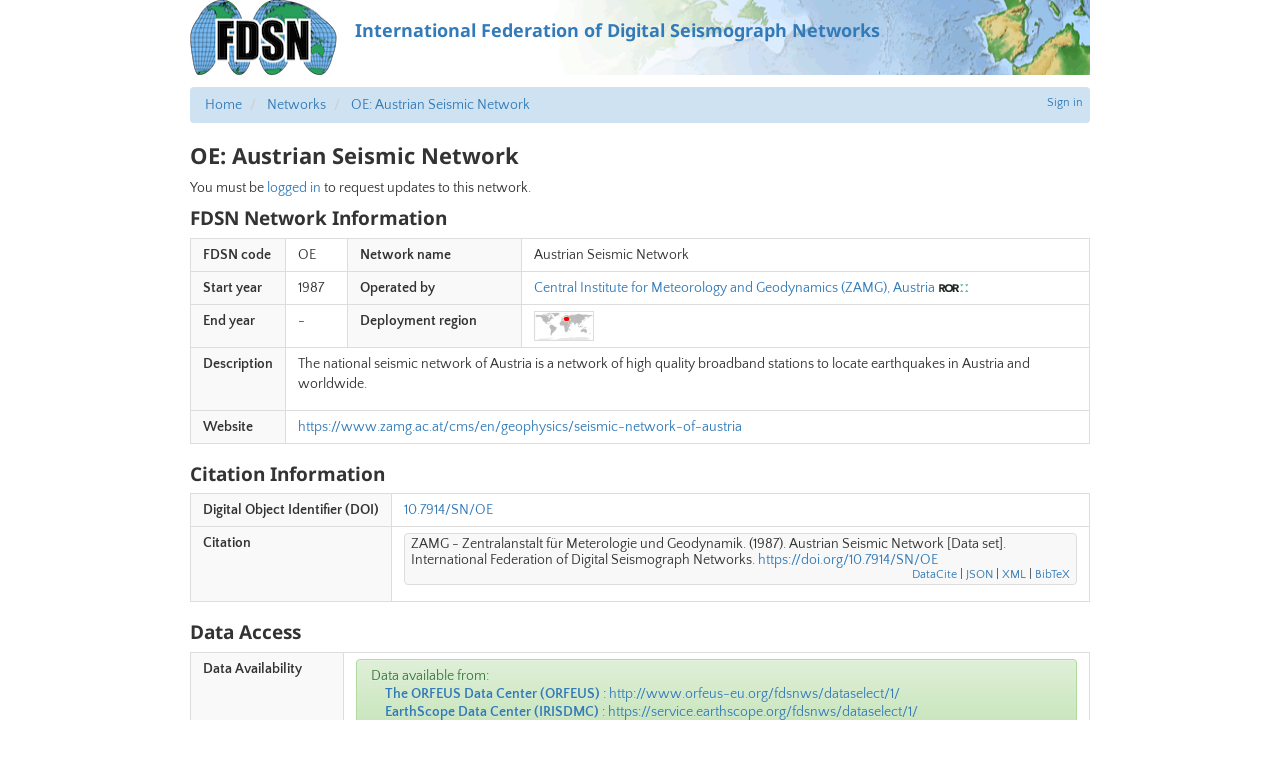

--- FILE ---
content_type: text/html; charset=utf-8
request_url: https://www.fdsn.org/networks/detail/OE/
body_size: 9998
content:
<!doctype html>
<html lang="en">
  <head>
    
      <title>
        
          FDSN: OE: Austrian Seismic Network
        
      </title>
      
  
    <link rel="canonical" href="https://www.fdsn.org/networks/detail/OE/" />
  
  <meta name="keywords" content="fdsn, seismology, seimic data, seismic stations" />
  <meta name="description" content="FDSN is a global organization supporting seismology research." />
  <!-- Forces IE to render in 'latest' compatible mode -->
  <meta http-equiv="X-UA-Compatible" content="IE=Edge" />
  
    <link rel="shortcut icon" href="/static/img/favicon.201bd0e03913.ico" />
  
  <meta name="viewport" content="width=device-width, initial-scale=1" />

      

  <link rel="stylesheet" media="screen" type="text/css" href="/static/css/fdsn.7319e966ca4b.css" />
  <link rel="stylesheet" media="screen" type="text/css" href="/static/libs/flags/flags32.21c0b9d7dfc9.css" />
  <link rel="stylesheet" media="screen" type="text/css" href="//cdnjs.cloudflare.com/ajax/libs/font-awesome/5.11.2/css/all.min.css" />

<link rel="stylesheet" type="text/css" href="/static/networks/css/networks.e93304764615.css" />

      

  <script type="text/javascript" src="/static/libs/polyfill/0.1.41/polyfill.min.8e4c12cb70a1.js"></script>
  <script type="text/javascript" src="//ajax.googleapis.com/ajax/libs/jquery/1.9.1/jquery.js"></script>
  <script type="text/javascript" src="//cdnjs.cloudflare.com/ajax/libs/twitter-bootstrap/3.4.1/js/bootstrap.min.js"></script>

  
    <link rel="stylesheet" type="text/css" href="/static/libs/qtip2/3.0.3/jquery.qtip.07b6f3f56cb1.css" />
    <script type="text/javascript" src="/static/libs/qtip2/3.0.3/jquery.qtip.90b48e1fc739.js"></script>
    <script>
      $(function () {
        $('.popup-help > .glyphicon').each(function () {
          $(this).qtip({
            content: { text: $(this).next() },
            style: { classes: 'qtip-bootstrap' },
            hide: {
              delay: 100,
              fixed: true
            },
            position: {
              viewport: $(window)
            }
          })
        })
      })
    </script>
  


<!-- Mostly the station map -->

    <script type="text/javascript" src="https://maps.googleapis.com/maps/api/js?v=quarterly&key=AIzaSyBIohRSRuh_966baG71q363w9N_na1X51M"></script>
    
<script type="text/javascript" src="/static/js/iris_utils.8bffbe024431.js"></script>
<script type="text/javascript" src="/static/networks/js/_map.f51dd6b5cc87.js"></script>
<script type="text/javascript" src="/static/networks/js/_datamanager.88130b11d112.js"></script>
<script type="text/javascript" src="/static/networks/js/_datatable.fdebb94f37ec.js"></script>
<script type="text/javascript" src="/static/networks/js/_datapoint.ab7109553fef.js"></script>
<script type="text/javascript" src="/static/networks/js/networks.4cd27e187b19.js"></script>
<script type="text/javascript">
$(function() {
  IRIS.page = IRIS.NetworkDetailPage(
    'OE'
    
      , null, null
    
    , 'EARTH'
  );
});
</script>

<!-- Citation handler -->
<script type="text/javascript" src="/static/js/citation/index.8f18f9c48b1c.js"></script>
<script type="text/javascript" src="/static/js/vue-citation.60063ac15ac9.js"></script>


      
      
    
  </head>
  <body>
  
    <div id="site-container">
      
  


  <a class="header-link" href="https://www.fdsn.org/"><header>
    <img src="/static/img/layout/fdsn-logo.32155cbe9987.png" />
    <div class="header-banner">International Federation of Digital Seismograph Networks</div>
  </header></a>



      
  <div>
    
      
          
            


<div class="user-nav">
  
  <a href="/account/login/?next=/networks/detail/OE/">Sign in</a>
  

</div>

          

          
            <div id="breadcrumbs">
              <ul class="breadcrumb">
                
                  <li>
                    <a href="/">Home</a>
                  </li>
                
                  <li>
                    <a href="/networks/">Networks</a>
                  </li>
                
                  <li>
                    <a href="">OE: Austrian Seismic Network</a>
                  </li>
                
              </ul>
            </div>
          

          
            


            


            


          

          
            <h1>
              
                OE: Austrian Seismic Network
              
            </h1>

            <div id="page-content">
              


  <p>
    
      You must be
      <a href="/account/login/?next=/networks/detail/OE/">logged in</a>
      to request updates to this network.
    
  </p>


  <h2>FDSN Network Information</h2>

  <table class="table table-bordered network-information">
    <tbody>
      <tr>
        <th>FDSN code</th>
        <td>
          OE
          
        </td>
        <th>Network name</th>
        <td>
          Austrian Seismic Network
          
        </td>
      </tr>
      <tr>
        <th>Start year</th>
        <td>1987</td>
        <th>Operated by</th>
        <td>
          <ul class="combined">
            
              <li>
                
                  <a href="https://www.zamg.ac.at">Central Institute for Meteorology and Geodynamics (ZAMG), Austria</a>
                
                
                  <a href="https://ror.org/048dqgk17"
                      title="View the Research Organization Registry record for this organization"
                      target="_blank"
                  >
                    <img src="/static/networks/images/ror-logo.d41d21f70bed.svg" height="10px" />
                  </a>
                
              </li>
            
          </ul>
        </td>
      </tr>
      <tr>
        <th>End year</th>
        <td>
          -
        </td>
        <th>Deployment region</th>
        <td>
          
            <div class="map_thumbnail">
              
                <div class="point" style="left: 54%; top: 22%"></div>
              
                <div class="point" style="left: 52%; top: 22%"></div>
              
                <div class="point" style="left: 52%; top: 24%"></div>
              
                <div class="point" style="left: 54%; top: 24%"></div>
              
            </div>
          
        </td>
      </tr>
      
      <tr>
        <th>Description</th>
        <td colspan="3">
          <p>The national seismic network of Austria is a network of high quality broadband  stations to locate earthquakes in Austria and worldwide. </p>
        </td>
      </tr>
      
      
      <tr>
        <th>Website</th>
        <td colspan="3">
          <a href="https://www.zamg.ac.at/cms/en/geophysics/seismic-network-of-austria">https://www.zamg.ac.at/cms/en/geophysics/seismic-network-of-austria</a>
        </td>
      </tr>
      
    </tbody>
  </table>

  <h2>Citation Information</h2>

  <table class="table table-bordered network-information">
    <tbody>
      <tr>
        <th>Digital Object Identifier (DOI)</th>
        <td>
          
            <a href="https://doi.org/10.7914/SN/OE">10.7914/SN/OE</a>
          
        </td>
      </tr>
      
      <tr>
        <th>Citation</th>
        <td>
          <div class="doi-citation" data-doi="10.7914/SN/OE"></div>
        </td>
      </tr>
      
      
      
      
    </tbody>
  </table>

  <h2>Data Access</h2>

  <table class="table table-bordered network-information">
    <tbody>
      <tr>
        <th>Data Availability</th>
        <td>
          <div id="availability_summary">
            <div class="alert alert-loading alert-compact">
              Loading data availability information...
            </div>
          </div>
          <p class="help-block">
            <a href="/webservices/">FDSN Web Services</a> provide a common data access API for seismic data.
          </p>
          <p class="help-block">
            Availability based on <a href="http://service.iris.edu/irisws/fedcatalog/1/">irisws-fedcatalog</a> service.
            <br/>
            <a href="http://service.iris.edu/irisws/fedcatalog/1/query?net=OE&format=text&includeoverlaps=true&nodata=404">
              <b>Full fedcatalog information for this network</b>
            </a>
          </p>
        </td>
      </tr>
      
    </tbody>
  </table>

  <div id="stations_section">
    <h3>Stations in this Network</h3>

    <div id="station_map" class="p-margin">
    </div>

    <div id="station_data" class="p-margin">
    </div>
  </div>


            </div>
          
        
    
  </div>


      
    <footer>
    <a href="/" title="FDSN" class="footer-map">International Federation of Digital Seismograph Networks</a>
    <div class="footer-updated">
      
        <div class="cachebuster" 
            title="Timestamp for the current page. Click to force a refresh."
            >07:27:11</div>
        <script>
          /* Cachebuster -- this is a link to the current page with a trailing query parameter, which will cause the cache to be bypassed */
          $(function() {
            // Cachebuster goes in the search attribute (eg. the query string)
            var search = window.location.search;
            // Only operate if there's no search or it's an existing cachebuster parameter
            if (!search || search.match(/^\?\d+$/)) {
              $('.cachebuster').click(function() {
                window.location.search = '?' + (new Date()).getTime();
              });
            } else {
              $('.cachebuster').empty();
            }
          });
        </script>
      
    </div>
  </footer>


    </div><!-- #site-container -->
  
  </body>
  
  
    <!-- Global site tag (gtag.js) - Google Analytics -->
    <script async src="https://www.googletagmanager.com/gtag/js?id=G-X5L2T1XP7D"></script>
    <script>
      window.dataLayer = window.dataLayer || []
      function gtag() {
        dataLayer.push(arguments)
      }
      gtag('js', new Date())
      
      gtag('config', 'G-X5L2T1XP7D')
    </script>
  

</html>


--- FILE ---
content_type: text/plain
request_url: https://service.iris.edu/irisws/fedcatalog/1/query?net=OE&targetservice=station&level=station&includeoverlaps=true&format=text&nodata=404
body_size: 1172
content:
#Network | Station | Latitude | Longitude | Elevation | Sitename | StartTime | EndTime

#DATACENTER=IRISDMC,https://www.earthscope.org/data/
OE|ARSA|47.2505|15.5232|577.0|Arzberg, Steiermark, Austria|1997-06-16T00:00:00|2599-12-31T23:59:59
OE|DAVA|47.286701|9.8803|1602.0|Damuels, Vorarlberg, Austria|1999-06-25T00:00:00|2599-12-31T23:59:59
OE|KBA|47.0784|13.3447|1721.0|Koelnbreinsperre, Kaernten, Austria|1997-11-24T00:00:00|2599-12-31T23:59:59

#DATACENTER=ORFEUS,http://www.orfeus-eu.org
OE|ABTA|46.7474|12.5123|1041.0|Abfaltersbach / Pustertal, Tyrol, Austria|2006-10-17T00:00:00|2599-12-31T23:59:59
OE|ARSA|47.2505|15.5232|577.0|Arzberg, Styria, Austria|1997-06-16T00:00:00|2599-12-31T23:59:59
OE|BIOA|47.6913|13.6383|614.0|Bad Ischl, Upper Austria, Austria|2016-03-02T00:00:00|2599-12-31T23:59:59
OE|CONA|47.9282|15.8618|1046.0|Conrad-Observatorium, Lower Austria, Austria|2007-02-22T00:00:00|2599-12-31T23:59:59
OE|CSNA|47.9282|15.8588|1039.0|Conrad Observatorium, Schwebeschacht, Austria|2006-05-18T00:00:00|2599-12-31T23:59:59
OE|DAVA|47.2867|9.8803|1602.0|Damuels, Vorarlberg, Austria|1999-06-25T00:00:00|2599-12-31T23:59:59
OE|FETA|47.0211|10.7291|1632.0|Feichten / Kaunertal, Tyrol, Austria|2006-10-11T00:00:00|2599-12-31T23:59:59
OE|JAVC|48.8591|17.6707|827.6|Velka Javorina, Czech Republic|1995-01-01T00:00:00|2599-12-31T23:59:59
OE|KBA|47.0784|13.3447|1721.0|Koelnbreinsperre, Carinthia, Austria|1997-11-24T00:00:00|2599-12-31T23:59:59
OE|KMR|48.0551|14.1317|379.0|Kremsmunster Abbey, Upper Austria|2019-06-28T00:00:00|2599-12-31T23:59:59
OE|LESA|47.4243|12.677|1029.5|Schwarzleotal / Leogang, Salzburg, Austria|2017-07-10T00:00:00|2599-12-31T23:59:59
OE|MOA|47.8495|14.2659|572.0|Molln, Upper Austria, Austria|1996-01-01T00:00:00|2599-12-31T23:59:59
OE|MOTA|47.3448|11.1037|1575.0|Moosalm, Tyrol, Austria|1991-02-09T00:00:00|2599-12-31T23:59:59
OE|MYKA|46.6299|13.6416|909.0|Terra Mystika / Bad Bleiberg, Carinthia, Austria|2006-10-19T00:00:00|2599-12-31T23:59:59
OE|OBKA|46.5092|14.5489|1074.7|Hochobir, Carinthia, Austria|1998-12-04T00:00:00|2599-12-31T23:59:59
OE|RETA|47.4871|10.7623|965.0|Reutte/Plansee, Tyrol, Austria|2006-10-12T00:00:00|2599-12-31T23:59:59
OE|RONA|47.6997|16.2963|699.1|Rosalia, Lower Austria, Austria|2016-02-19T00:00:00|2599-12-31T23:59:59
OE|SESA|47.1132|14.5668|1972.0|Seetaler Alpe, Styria, Austria|2019-07-24T00:00:00|2599-12-31T23:59:59
OE|SOKA|46.678|15.0327|1008.5|Soboth, Carinthia, Austria|2006-05-18T00:00:00|2599-12-31T23:59:59
OE|SQTA|47.2205|11.2087|1307.0|Sankt Quirin, Tyrol, Austria|1989-05-01T00:00:00|2599-12-31T23:59:59
OE|UNNA|48.6602|16.3461|220.0|Unterstinkenbrunn - Loamgrui / Lower Austria, Aust|2019-06-28T00:00:00|2599-12-31T23:59:59
OE|VIE|48.2483|16.3617|198.0|ZAMG / Hohe Warte, Vienna, Austria|2006-10-19T00:00:00|2599-12-31T23:59:59
OE|WATA|47.3357|11.5763|1492.0|Walderalm, Tyrol, Austria|1989-10-01T00:00:00|2599-12-31T23:59:59
OE|WINA|48.1074|16.0731|418.0|Alland / Viennese Forest, Lower Austria, Austria|2019-09-27T00:00:00|2599-12-31T23:59:59
OE|WTTA|47.2638|11.6363|1764.0|Wattenberg, Tyrol, Austria|1996-01-01T00:00:00|2599-12-31T23:59:59




--- FILE ---
content_type: application/javascript
request_url: https://www.fdsn.org/static/networks/js/_datapoint.ab7109553fef.js
body_size: 5939
content:
var IRIS, google;
(function() {

    function DataPoint(data) {
        this.initialize(data);
    }

    DataPoint.prototype.initialize = function(data) {
        /*
         * Required instance values -- these must be set by readData()
         */
        /** A unique id */
        this.id = undefined;
        /** A numeric type; each distinct type has its own visibility tree */
        this.type = undefined;
        /** A position @type google.maps.LatLng */
        this.latLng = undefined;

        /*
         * Internal functionality -- these should generally be left alone
         */
        this.map = undefined;
        this.marker = undefined;
        this.visible = true;
        this.clickable = true;

        this.readData(data);

        if (this.type === undefined) {
            this.type = 0;
        }
    };

    /**
     * Given a datapoint from the Spud data, initialize the object
     * This must set the id, type, latLng values.
     */
    DataPoint.prototype.readData = function(data) {
        throw "No DataPoint.readData() method defined";
    };

    /**
     * Attach the datapoint to a map
     */
    DataPoint.prototype.addToMap = function(map) {
        this.map = map;
        this.projection = this.map.gmap.getProjection();
        this.centerPoint = this.projection.fromLatLngToPoint(this.latLng);
        if (this.visible) {
            this.createMarker();
        }
    };

    /**
     * Get/create a marker icon
     */
    DataPoint.prototype.createNormalMarkerIcon = function() {
        throw "No DataPoint.createNormalMarkerIcon() function defined";
    };

    /**
     * Get/create an marker to use when datapoint is selected
     */
    DataPoint.prototype.createSelectedMarkerIcon = function() {
        return null;
    };

    /**
     * Create and return a marker object (eg. google.maps.marker or google.maps.polyline)
     * to use for this datapoint.
     */
    DataPoint.prototype.createMarker = function() {
        if (!this.marker && this.map) {
            if (!this.normalMarkerIcon) {
                this.normalMarkerIcon = this.createNormalMarkerIcon();
            }
            this.marker = new google.maps.Marker({
                map: this.map.gmap,
                position: this.latLng,
                clickable: this.clickable,
                visible: this.visible,
                icon: this.normalMarkerIcon
            });
            if (this.clickable) {
                var _this = this;
                google.maps.event.addListener(this.marker, "click", function() {
                    _this.select();
                });
            }
        }
    };

    /**
     * Create an icon with the given url and size
     */
    DataPoint.prototype.createIcon = function(url, size) {
        return {
            url: url,
            size: new google.maps.Size(size, size),
            anchor: new google.maps.Point(size / 2, size / 2)
        };
    };

    /**
     * Show the marker. Markers are created on initialization but not connected to the map, so
     * the first time this is called the marker is added to the map. After that, it is shown
     * and hidden with the visibility flag.
     */
    DataPoint.prototype.show = function() {
        if (!this.marker) {
            this.createMarker();
        }
        if (this.marker && !this.visible) {
            if (!this.marker.map) {
                this.marker.setMap(this.map.gmap);
            } else {
                this.marker.setVisible(true);
            }
            this.visible = true;
        }
    };

    /**
     * Hide the marker.
     */
    DataPoint.prototype.hide = function() {
        if (this.marker && this.visible) {
            this.deselect();
            this.marker.setVisible(false);
            this.visible = false;
        }
    };

    /**
     * Remove the marker from the map. Generally this is called before the data point is
     * cleaned up, to remove additional references.
     */
    DataPoint.prototype.removeFromMap = function() {
        if (this.marker && this.marker.map) {
            this.deselect();
            this.marker.setMap(null);
        }
    };

    /**
     * Return the content to show in the InfoWindow for the marker. If null, no
     * InfoWindow will be shown. Only called for clickable datapoints. Should
     * contain a link to the data detail page if one exists.
     */
    DataPoint.prototype.getInfoWindowContent = function() {
        return null;
    };

    DataPoint.prototype.select = function() {
        if (!this.selected && this.map) {
            this.map.selectDataPoint(this);
        }
    };

    DataPoint.prototype.deselect = function() {
        if (this.selected && this.map) {
            this.map.selectDataPoint(null);
        }
    };

    /**
     * By default, swap the marker icon on selection
     */
    DataPoint.prototype.onSelect = function() {
        if (!this.marker) {
            this.createMarker();
        }
        if (this.marker) {
            if (this.selectedMarkerIcon === undefined) {
                this.selectedMarkerIcon = this.createSelectedMarkerIcon();
            }
            if (this.selectedMarkerIcon) {
                // Cache base image
                if (this.normalMarkerIcon === undefined) {
                    this.normalMarkerIcon = this.marker.getIcon();
                }
                // Set to the top z index to ensure visibility
                this.marker.setZIndex(google.maps.Marker.MAX_ZINDEX+1);
                this.marker.setIcon(this.selectedMarkerIcon);
            }
        }
        this.selected = true;
    };
    DataPoint.prototype.onDeselect = function() {
        if (this.normalMarkerIcon) {
            this.marker.setIcon(this.normalMarkerIcon);
            // Restore z index
            this.marker.setZIndex();
        }
        this.selected = false;
    };

    IRIS.DataPoint = DataPoint;

}).call(this);



--- FILE ---
content_type: application/javascript
request_url: https://www.fdsn.org/static/js/iris_utils.8bffbe024431.js
body_size: 5825
content:
/* Random utilities */

var IRIS;
if (!IRIS) {
  IRIS = {};

  /**
   * Quick and dirty parser for ISO8601-like dates. This is equivalent to the Python
   * iris_lib.utils.parse_iso8601()
   */
  IRIS.ParseISO8601 = function(s) {
    if (!s) { return null; }
    try {
      // Split into Y/M/D/h/m/s
      var parts = s.match(/\d+/g).map(function(d) { return parseInt(d, 10); });
      // Need to adjust month to be 0-indexed
      if (parts.length > 1) {
        parts[1]--;
      }
      var epoch = Date.UTC.apply(null, parts);
      if (!isNaN(epoch)) {
        return new Date(epoch);
      } else {
        throw "Got NaN epoch";
      }
    } catch(e) {
      IRIS.Debug.warn("Couldn't parse date '" + s + "': " + e);
      return null;
    }
  };

  /**
   * Return an ISO8601 string for the given date.
   * Equivalent to the Python
   * iris_lib.utils.to_iso8601()
   * 
   * @param separator: use a different separator than 'T' between date and time
   */
  IRIS.ToISO8601 = function(t, separator) {
    // We want to remove the trailing milliseconds and timezone
    var s = t.toISOString().split('.')[0];
    if (separator) {
      s = s.replace('T', separator);
    }
    return s;
  };


  /**
   * Return an IS08601 date-only string for the given date.
   * Equivalent to the Python
   * iris_lib.utils.to_iso8601_short()
   */
  IRIS.ToISO8601Short = function(t) {
    // Remove everything after the date/time separator
    return t.toISOString().split('T')[0];
  };

  /**
   * Simple logging object, supporting log levels
   * @example Debug.setLevel('debug')
   * @example Debug.warn("Watch out!")
   */
  IRIS.Debug = (function() {
    var _levels = ['error','warn','info','debug'];
    var _level = 1; // Default level = warn
    var _console = window.console;
    var _fns = [];
    if (_console) {
      for (var l=0; l<_levels.length; l++) {
        var fn = _console[_levels[l]];
        if (typeof(fn) !== 'function') {
          fn = _console.log;
        }
        if (typeof(fn) === 'function') {
          _fns[l] = fn;
        }
      }
    }
    var pad = function(n, count) {
      return ('0000' + n).slice(-count);
    };
    var _log = function(level, msg) {
      if (_level >= 0 && level <= _level && _console) {
        var fn = _fns[level];
        if (typeof(fn) !== 'function') { return; }
        var d = new Date();
        var timeString = [d.getHours(), pad(d.getMinutes(),2), pad(d.getSeconds(),2)].join(":");
        var msString = pad(d.getMilliseconds(),4);
        fn.call(_console, timeString + "." + msString + " -- " + msg);
      }
    };
    return {
      error: function(msg) { _log(0,msg); },
      warn: function(msg) { _log(1,msg); },
      info: function(msg) { _log(2,msg); },
      debug: function(msg) { _log(3,msg); },
      level: function() { return _levels[_level]; },
      setLevel: function(level) {
        if (typeof(level) === 'string') {
          var llc = level.toLowerCase();
          for (var i=0; i<_levels.length; i++) {
            if (_levels[i] === llc) {
              _level = i;
              return;
            }
          }
        }
      }
    };
  })();
  // Debug.setLevel('warn');

  /**
   * Basic object inheritance
   */
  IRIS.Extend = function(child, parent) {
    var __hasProp = {}.hasOwnProperty;
    for (var key in parent) {
      if (__hasProp.call(parent, key)) { child[key] = parent[key]; }
    }
    function ctor() {
      this.constructor = child;
    }
    ctor.prototype = parent.prototype;
    child.prototype = new ctor();
    child.__super__ = parent.prototype;
    return child;
  };

  /** jQuery functions **/
  (function($) {
    /**
     * Normalize radio buttons, so that events and values can be read from them the same
     * way that they are from other input types.
     *
     * This is done by creating a hidden text field that gets updated with the selected
     * radio value, and generates a change() event when doing so.  So code can listen and read
     * from that hidden value.
     *
     */
    IRIS.NormalizeRadios = function(options) {
      options = options || {};
      if (!options.get_radio_id) {
        // Default is Django style -- the hidden field's id just prepends "id_" to the radio name
        options.get_radio_id = function(radio_name) {
          return "id_" + radio_name;
        };
      }
      var radio_names = [];
      if (options.name) {
        radio_names.push(options.name);
      } else {
        // Get all the radio groups on the page
        var name_lookup = {};
        $("input[type=radio]").each(function() {
          var name = $(this).prop('name');
          if (!name_lookup[name]) {
            name_lookup[name] = 1;
            radio_names.push(name);
          }
        });
      }
      $.each(radio_names, function(index, name) {
        var $radios = $("input[type=radio][name=" + name + "]");
        var $hidden = $('<input type="hidden" id="' + options.get_radio_id(name) + '">');
        // Insert after the first radio
        $radios.first().after($hidden);
        var onChange = function() {
          var val = $radios.filter(":checked").val();
          $hidden.val(val).change();
        };
        // Chain change event
        $radios.change(onChange);
        // Set initial value
        onChange();
      });
    };
    
    /**
     * Wrapper around jQuery ajax, which normalizes errors so that XHR errors and
     * other errors (like parsing errors) follow the same conventions.
     */
    IRIS.Ajax = function() {
      return $.ajax.apply(this, arguments).then(
        // Success case passes through
        null,
        // Failure case is what needs to be normalized
        function(jqXHR, status, error) {
            return jqXHR.responseText || error || status;
        }
      );
    };

  })(jQuery);
}

--- FILE ---
content_type: text/plain; charset=UTF-8
request_url: https://citation.doi.org/format?doi=10.7914/SN/OE&style=apa
body_size: -238
content:
ZAMG - Zentralanstalt für Meterologie und Geodynamik. (1987). Austrian Seismic Network [Data set]. International Federation of Digital Seismograph Networks. https://doi.org/10.7914/SN/OE
